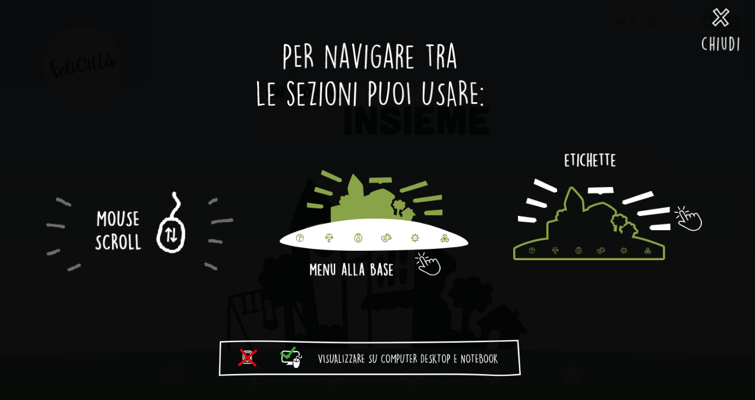

--- FILE ---
content_type: text/html
request_url: https://www.felicitta.it/
body_size: 8941
content:
<!DOCTYPE html>
<html>
    <head>
        <meta charset="UTF-8">
<!--        <meta name="viewport" content="width=device-width; height=device-height; initial-scale=1.0;">-->
        <link href="style.css" rel="stylesheet" type="text/css">
        <link href="pace-minimal.css" rel="stylesheet" type="text/css">
        <title>Felicittà - Nido d'infanzia - Pescara</title>
        <!-- opengraph tags -->
        <meta property="og:site_name" content="Felicittà - Nido d'infanzia - Pescara" />
        <meta property="fb:admins" content="100006449464013" />
        <meta property="og:type" content="website" />
        <meta property="og:image" content="http://www.felicitta.it/site/wp-content/uploads/2016/02/spazi-nido-03-felicitta.jpg" />
        <meta property="og:url" content="http://www.felicitta.it" />
        <meta property="og:title" content="Un giorno con il tuo bimbo per crescere insieme" />
        <meta property="og:description" content="Il Nido d’Infanzia Felicittà nasce dal desiderio di rispondere all’esigenza del territorio di offrire ai genitori un servizio educativo rivolto ai bambini da tre mesi a tre anni. Un luogo dove la cultura per l’infanzia prenda forma e significato. Felicittà promuove i diritti e le potenzialità di relazione, creatività, autonomia e apprendimento dei bambini." />
        
        <script src="jquery.min.js"></script>
        <script src='pace.min.js'></script>
        <script>
            var sitoFelicitta = "http://www.felicitta.it/site";
            //var sitoFelicitta = "http://test.plasticadv.it/felicitta2016.it/site";
            var curPage = "home";
            function getURLParameter(name) {
                return decodeURIComponent((new RegExp('[?|&]' + name + '=' + '([^&;]+?)(&|#|;|$)').exec(location.search) || [, ""])[1].replace(/\+/g, '%20')) || null;
            }
            var scrollStop = false;

            function changeUrlParam(param, value) {
                $(".menuPrato div").removeClass("selected");
                $(".menuPrato div."+value+"Menu").addClass("selected");
            }

            function MouseWheelHandler() {
                return function (e) {
                    // cross-browser wheel delta
                    if (scrollStop == false) {
                        scrollStop = true;
                        var e = window.event || e;
                        var delta = Math.max(-1, Math.min(1, (e.wheelDelta || -e.detail)));
                        var menu = ["home", "gioco", "nanna", "pappa", "pannolino", "siesce", "siimpara"];
                        var current = curPage;//getURLParameter("page");
                        if (!current) {
                            current = "home";
                        }

                        setTimeout(function () {
                            scrollStop = false
                        }, 3000);
                        var pos = menu.indexOf(current);
                        //scrolling down?
                        if (delta < 0 && pos != (menu.length-1)) {
                            console.log("down menu.length="+menu.length+" pos="+pos);
                            pos >= (menu.length-1) ? pos = (menu.length-1) : pos++;
                            slideGroup("*", "out", menu[pos]);
                            slideGroup(menu[pos], "in");
                            if (menu[pos]=="pappa") setFruitPosition();
                            changeUrlParam("page", menu[pos]);
                            curPage = menu[pos];
                        }

                        //scrolling up?
                        else if (delta > 0 && pos > 0) {
                            pos <= 0 ? pos = 0 : pos--;
                            console.log("up pos="+pos);
                            slideGroup("*", "out", menu[pos]);
                            slideGroup(menu[pos], "in");
                            if (menu[pos]=="pappa") setFruitPosition();
                            changeUrlParam("page", menu[pos]);
                            curPage = menu[pos];
                        }

                        return false;
                    }
                }
            }

            function slideInCSS(element, side)
            {
                element.show();
                console.log("side="+side);
                if (side=="home")
                {
                      homeIn(element);
                }
                if (side=="left")
                {
                    element.removeClass("slideOutRight");
                    element.addClass("slideInLeft");
                }
                if (side=="left-oscillationx-1")
                {
                    element.removeClass("slideOutRight");
                    element.addClass("slideInLeftOscillationX1");
                }
                if (side=="left-oscillationx-2")
                {
                    element.removeClass("slideOutRight");
                    element.addClass("slideInLeftOscillationX2");
                }
                if (side=="left-oscillationx-3")
                {
                    element.removeClass("slideOutRight");
                    element.addClass("slideInLeftOscillationX3");
                }
                if (side=="left-oscillationy-1")
                {
                    element.removeClass("slideOutRight");
                    element.addClass("slideInLeftOscillationY1");
                }
                if (side=="left-oscillationy-2")
                {
                    element.removeClass("slideOutRight");
                    element.addClass("slideInLeftOscillationY2");
                }
                if (side=="menuHomeGioco")
                {
                    element.removeClass("slideOutRight");
                    element.removeClass("menuHomeGiocoAnimate");
                    element.addClass("menuHomeGiocoAnimateSlide");
                }
                if (side=="menuHomeSiesce")
                {
                    element.removeClass("slideOutRight");
                    element.removeClass("menuHomeSiesceAnimate");
                    element.addClass("menuHomeSiesceAnimateSlide");
                }
                if (side=="menuHomeImparano")
                {
                    element.removeClass("slideOutRight");
                    element.removeClass("menuHomeImparanoAnimate");
                    element.addClass("menuHomeImparanoAnimateSlide");
                }
                if (side=="menuHomePappa")
                {
                    element.removeClass("slideOutRight");
                    element.removeClass("menuHomePappaAnimate");
                    element.addClass("menuHomePappaAnimateSlide");
                }
                if (side=="menuHomeNanna")
                {
                    element.removeClass("slideOutRight");
                    element.removeClass("menuHomeNannaAnimate");
                    element.addClass("menuHomeNannaAnimateSlide");
                }
                if (side=="menuHomePannolino")
                {
                    element.removeClass("slideOutRight");
                    element.removeClass("menuHomePannolinoAnimate");
                    element.addClass("menuHomePannolinoAnimateSlide");
                }
                if (side=="right")
                {
                    element.removeClass("slideOutLeft");
                    element.addClass("slideInRight");
                }
                if (side=="right-oscillationx-1")
                {
                    element.removeClass("slideOutLeft");
                    element.addClass("slideInLeftOscillationX1");
                }
                if (side=="right-oscillationx-2")
                {
                    element.removeClass("slideOutLeft");
                    element.addClass("slideInRightOscillationX2");
                }
                if (side=="right-oscillationx-3")
                {
                    element.removeClass("slideOutLeft");
                    element.addClass("slideInRightOscillationX3");
                }
                if (side=="right-oscillationy-1")
                {
                    element.removeClass("slideOutLeft");
                    element.addClass("slideInLeftOscillationY1");
                }
                if (side=="right-oscillationy-2")
                {
                    element.removeClass("slideOutLeft");
                    element.addClass("slideInRightOscillationY2");
                }
                if (side=="fade")
                {
                     //element.css("opacity", 1);
                     if (element.hasClass("manoVerde"))
                         {
                             element.addClass("manoVerdeAnimate");
                         }
                     if (element.hasClass("manoGialla"))
                         {
                             element.addClass("manoGiallaAnimate");
                         }
                     if (element.hasClass("manoRossa"))
                         {
                             element.addClass("manoRossaAnimate");
                         }
                     if (element.hasClass("manoBlu"))
                         {
                             element.addClass("manoBluAnimate");
                         }
                     element.fadeIn();
                }
                if (side=="top")
                {
                     element.addClass("fromtop");
                     element.removeClass("outtop");
                }
                if (side=="bottom")
                {
                        element.addClass("frombottom");
                        element.removeClass("outbottom");
                        if (element.hasClass("sole"))
                            {
                                //element.css("opacity",1);
                                //element.fadeIn();
                                setSunRotation();
                            }
                }
                //if (element.hasClass("frutta")) element.removeClass("fruttaanimate");
                if (!element.hasClass("menuhome")) element.css("opacity",1);

            }

            function slideOutCSS(element, side)
            {
                if (side=="home")
                {
                    homeOut(element);
                }
                if (side=="left")
                {
                    element.removeClass("slideInLeft");
                    element.addClass("slideOutRight");
                }
                if (side=="left-oscillationx-1")
                {
                    element.removeClass("slideInLeftOscillationX1");
                    element.addClass("slideOutRight");
                }
                if (side=="left-oscillationx-2")
                {
                    element.removeClass("slideInLeftOscillationX2");
                    element.addClass("slideOutRight");
                }
                if (side=="left-oscillationx-3")
                {
                    element.removeClass("slideInLeftOscillationX3");
                    element.addClass("slideOutRight");
                }
                if (side=="left-oscillationy-1")
                {
                    element.removeClass("slideInLeftOscillationY1");
                    element.addClass("slideOutRight");
                }
                if (side=="left-oscillationy-2")
                {
                    element.removeClass("slideInLeftOscillationY2");
                    element.addClass("slideOutRight");
                }
                if (side=="menuHomeGioco")
                {
                    element.addClass("slideOutRight");
                    element.removeClass("menuHomeGiocoAnimate");
                }
                if (side=="menuHomeSiesce")
                {
                    element.addClass("slideOutRight");
                    element.removeClass("menuHomeSiesceAnimate");
                }
                if (side=="menuHomePappa")
                {
                    element.addClass("slideOutRight");
                    element.removeClass("menuHomePappaAnimate");
                }
                if (side=="menuHomeImparano")
                {
                    element.addClass("slideOutRight");
                    element.removeClass("menuHomeImparanoAnimate");
                }
                if (side=="menuHomeNanna")
                {
                    element.addClass("slideOutRight");
                    element.removeClass("menuHomeNannaAnimate");
                }
                if (side=="right")
                {
                    element.removeClass("slideInRight");
                    element.addClass("slideOutLeft");
                }
                if (side=="right-oscillationx-1")
                {
                    element.removeClass("slideInRightOscillationX1");
                    element.addClass("slideOutLeft");
                }
                if (side=="right-oscillationx-2")
                {
                    element.removeClass("slideInRightOscillationX2");
                    element.addClass("slideOutLeft");
                }
                if (side=="right-oscillationx-3")
                {
                    element.removeClass("slideInRightOscillationX3");
                    element.addClass("slideOutLeft");
                }
                if (side=="right-oscillationy-1")
                {
                    element.removeClass("slideInRightOscillationY1");
                    element.addClass("slideOutLeft");
                }
                if (side=="right-oscillationy-2")
                {
                    element.removeClass("slideInRightOscillationY2");
                    element.addClass("slideOutLeft");
                }
                if (side=="fade")
                {
                    if (element.hasClass("manoVerde"))
                         {
                             element.removeClass("manoVerdeAnimate");
                         }
                     if (element.hasClass("manoGialla"))
                         {
                             element.removeClass("manoGiallaAnimate");
                         }
                     if (element.hasClass("manoRossa"))
                         {
                             element.removeClass("manoRossaAnimate");
                         }
                     if (element.hasClass("manoBlu"))
                         {
                             element.removeClass("manoBluAnimate");
                         }
                    element.fadeOut();
                }
                if (side=="bottom")
                {
                    element.removeClass("frombottom");
                    element.addClass("outbottom");
                }
                if (side=="top")
                {
                    element.removeClass("fromtop");
                    element.addClass("outtop");
                }
                if (element.hasClass("labelfruttahidden"))
                    {
                        element.removeClass("labelfruttahidden");
                    }
                element.css("opacity",0);
                element.hide();
            }

            function homeOut(element)
            {
                element.css("top", '');
                element.css("left", '');
                element.css("z-index", 4);
                element.css("opacity", 0);
                element.hide();
                element.addClass("menuHomeStart");
            }

            function homeIn(element)
            {
                setTimeout(function(){
                    if($(".titolofelicitta").is(":visible"))
                    {
                        var top = $(window).height()*element.attr("posTop");
                        var left = $(window).width()*element.attr("posLeft");
                        element.show();
                        element.animate({top: top, left:left, opacity: 1}, 1000);
                        element.removeClass("menuHomeStart");
                        setTimeout(function(){element.css("z-index", 5);}, 1000);
                    }
                }, 1500);
            }

            function switchStars() {
                console.log(curPage);
                if (curPage == "nanna") {
                    $(".bgswitch").each(function () {
                        if ($(this).is(":visible")) {
                            var num = $(this).attr("bgnum");
                            $(this).fadeOut(1400, function () {
                                if ($(this).attr("bgnum") != 3) {
                                    $(this).next(".bgswitch").fadeIn(1400);
                                } else {
                                    $(".bgswitch[bgnum='1']").fadeIn(1400);
                                }
                            });


                        }
                    });
                } else {
                    $(".bgswitch").each(function () {
                        $(this).hide();
                    });
                }
            }
            setInterval(switchStars, 4000);


            function centerMenu() {

               //$(".menuPrato").css("left", ($(window).width() / 2) - $(".menuPrato").width()/2);
            }

            function slideGroup (groupName, type, exception) {
                if (groupName != "nanna") {
                    $(".bgswitch").each(function () {
                        $(this).hide();
                    });
                }
                if (groupName=="nanna")
                {
                    if (type == "in")
                    {
                        ufettoAnimation(true);
                    }
                    else
                    {
                        ufettoAnimation(false);
                    }
                }
                $(".slideable").each(function () {
                    if (($(this).hasClass(groupName) || groupName == "*") && (!$(this).hasClass(exception) || !exception)) {

                        if (type == "in") {

                            //slideIn($(this), $(this).attr("side"), 1500);
                            slideInCSS($(this), $(this).attr("side"));
                        } else {

                            if ($(this).is(":visible")) {
                                //slideOut($(this), $(this).attr("side"), 1500);
                                slideOutCSS($(this), $(this).attr("side"));
                            }
                        }

                        if (groupName == "nanna") {
                            $(".logo").fadeOut();
                        } else {
                            $(".logo").fadeIn();
                        }

                    }
                });
            }
            function ufettoAnimation(enabled)
            {
                if (enabled)
                {
                    setTimeout(function(){
                        if ($(".ufetto").is(":visible"))
                        {
                         $(".ufetto").fadeOut();
                         $(".nannadelay").css("opacity",1);
                         $(".nannadelay").fadeIn();
                         $(".occhioufetto").addClass("occhioufettoAnimate");
                        }
                    }, 2500);
                }
                else
                {
                    if ($(".occhioufetto").is(":visible"))
                    {
                        //$(".ufetto").show();
                        $(".nannadelay").hide();
                        $(".occhioufetto").removeClass("occhioufettoAnimate");
                    }
                }
            }
            function setSunRotation()
            {
                setTimeout(
                    function()
                    {
                        if ($(".titoloSiesce").is(":visible"))
                        {
                            $(".sole").css("opacity", 1);
                            //$(".sole").removeClass("frombottom");
                            $(".sole").addClass("rotazioneSole");
                            $(".sole").fadeIn();
                        }
                    }, 2500);
            }
            function setFruitVibration()
            {
                setTimeout(
                    function()
                    {
                        setFruitClass($(".pera"),$(".labelpera"),"labelperaanimate");
                        setFruitClass($(".ciliegie"),$(".labelciliegie"),"labelciliegieanimate");
                        setFruitClass($(".banana"),$(".labelbanana"),"labelbananaanimate");
                        setFruitClass($(".mela"),$(".labelmela"),"labelmelaanimate");
                        setFruitClass($(".anguria"),$(".labelanguria"),"labelanguriaanimate");
                    }, 2500);
            }
            function setFruitLabelTop(label)
            {
                var top = $(window).height()*.5;
                var starttop = top+(top*label.attr("offsety"));
                label.css("top", starttop);
            }
            function setFruitPosition()
            {
                setFruitLabelTop($(".labelpera"));
                setFruitLabelTop($(".labelciliegie"));
                setFruitLabelTop($(".labelbanana"));
                setFruitLabelTop($(".labelmela"));
                setFruitLabelTop($(".labelanguria"));
                setTimeout(
                    function()
                    {
                        if ($(".titoloPappa").is(":visible"))
                        {
                            setFruitClass($(".pera"),$(".labelpera"),"labelfruttahidden");
                            setFruitClass($(".ciliegie"),$(".labelciliegie"),"labelfruttahidden");
                            setFruitClass($(".banana"),$(".labelbanana"),"labelfruttahidden");
                            setFruitClass($(".mela"),$(".labelmela"),"labelfruttahidden");
                            setFruitClass($(".anguria"),$(".labelanguria"),"labelfruttahidden");
                            $(".frutta").addClass("fruttaanimate");
                        }
                    }, 4000);
            }

            function setFruitClass(element, label, labelclass)
            {
                    //alert("setFruitClass");
                    console.log("setFruitClass");
                    var top = $(window).height()*.5;
                    element.css("opacity", 1);
                    element.addClass("frutta");
                    element.fadeIn();
                    console.log("element hasClass fromtop:"+element.hasClass("fromtop"));
                    console.log("label hasClass fromtop:"+label.hasClass("fromtop"));
                    element.removeClass("fromtop");
                    label.removeClass("fromtop");

                    label.animate({opacity:0, top: top},500);
                    label.removeClass("frombottom");
            }


            $(document).ready(function () {
                Pace.on("start", function(){$(".home").fadeOut();});
                Pace.on("done", function(){
                    $("#help img.closebutton").fadeIn();
                    $("#help").on("click touchstart",function () {
                    if ($(this).is(":visible")) {
                        /*if($(window).width() < 800 || $(window).height()<600){
                           window.location.href = sitoFelicitta;

                       }else{*/
                           $(this).fadeOut();
                            $(".menuhome").each(function()
                             {
                                 homeIn($(this));
                             });
                       //}
                    }
                });
                $( window ).resize(function() {
                    if($(window).width() < 950 || $(window).height()<650 || $(window).width() < $(window).height())
                    {
                        if ($("div#help").is(":visible")) $("div#help").hide();
                        if (!$("div#resolutionMessage").is(":visible"))$("div#resolutionMessage").show();
                    }
                    else
                    {
                         if ($("div#resolutionMessage").is(":visible")) $("div#resolutionMessage").hide();
                         if (!$("div#help").is(":visible"))$("div#help").show();
                    }
                    $(".menuhome").each(function()
                             {
                                 homeOut($(this));
                             });
                  });
                $(".home").fadeIn();});

                centerMenu();
                $("img").each(function () {
                    if ($(this).attr("asyncsrc")) {
                        $(this).attr("src", $(this).attr("asyncsrc"));
                    }
                });
                if (!curPage) {
                    curPage = "home";
                }

                if (document.addEventListener) {
                    document.addEventListener("mousewheel", MouseWheelHandler(), false);
                    document.addEventListener("DOMMouseScroll", MouseWheelHandler(), false);
                } else {
                    sq.attachEvent("onmousewheel", MouseWheelHandler());
                }
                $(".luna").on("click touchstart", function()
                    {
                        window.location.href = sitoFelicitta;
                    });
                $(".gosite").on("click touchstart", function()
                    {
                        window.location.href = sitoFelicitta;
                    });
                $(".logo").on("click touchstart", function()
                    {
                        window.location.href = sitoFelicitta;
                    });
                $(".link").on("click touchstart",function()
                    {
                        window.location.href=$(this).attr("data-url");
                    });
                $(".menu").on("click touchstart",function () {
                    if ($(this).is(":visible")) {
                        //$(this).fadeOut();
                        $(".sideMenu").animate({left: $(window).width() - $(".sideMenu").width(), opacity: 1}, 200);
                    }
                });
                $(".closeMenu").on("click touchstart",function () {
                    if ($(this).is(":visible")) {
                        //$(".menu").fadeIn();
                        $(".sideMenu").animate({left: $(window).width(), opacity: 1}, 200);
                    }
                });

                $(".menuhome").mouseenter(function()
                {
                     var offset = $(this).offset();
                     console.log("left: "+offset.left+" top: "+offset.top);
                     $(this).css("left", offset.left);
                     $(this).css("top", offset.top);
                     $(this).removeClass($(this).attr("animationClass")+"Slide");
                     $(this).removeClass($(this).attr("animationClass"));
                });
                $(".menuhome").mouseleave(function()
                {
                    $(this).addClass($(this).attr("animationClass"));
                });
                $(".frutta").mouseenter(function()
                {
                    if ($("."+$(this).attr("labelname")).css("opacity")==0)
                    {
                        var top = $(window).height()*.5;
                        console.log("pre calc top: " +top);
                        top = top+(top*$("."+$(this).attr("labelname")).attr("offsety"));
                        console.log("post calc top: " +top+" offsety="+$("."+$(this).attr("labelname")).attr("offsety"));
                        $("."+$(this).attr("labelname")).animate({opacity:1, top:top},500);
                    }
                   //$("."+$(this).attr("labelname")).addClass("labelfruttashow");
                });
                $(".frutta").mouseleave(function()
                {
                    if ($("."+$(this).attr("labelname")).css("opacity")>0)
                    {
                        console.log("leave "+$("."+$(this).attr("labelname")).css("opacity"));
                        var top = $(window).height()*.5;
                        $("."+$(this).attr("labelname")).animate({opacity:0, top: top},500);
                    }
                });

                $(".orsetto").mouseenter(function () {
                    $(this).addClass("orso");
                    $(this).removeClass("slideInRight");
                });
                $(".orsetto").mouseleave(function () {
                    $(this).removeClass("orso");
                    //$(this).addClass("orsoOut");
                });

                $(".menuPratoInner div").mouseenter(function () {
                   $(this).addClass("menurollover")
                });
                $(".menuPratoInner div").mouseleave(function () {
                   $(this).removeClass("menurollover")
                });
                $(".menuPrato div,.goHome, .menuhome").on("click touchstart",function () {
                    if ($(this).hasClass("goHome")) {
                        slideGroup("*", "out", "home");
                        slideGroup("home", "in");
                        changeUrlParam("page", "home");
                        curPage = "home";
                    }
                    if ($(this).hasClass("giocoMenu") || $(this).hasClass("menuHomeGioco")) {

                        slideGroup("*", "out", "gioco");
                        slideGroup("gioco", "in");
                        changeUrlParam("page", "gioco");
                        curPage = "gioco";

                    }
                    if ($(this).hasClass("nannaMenu") || $(this).hasClass("menuHomeNanna")) {
                        slideGroup("*", "out", "nanna");
                        slideGroup("nanna", "in");
                        changeUrlParam("page", "nanna");

                        curPage = "nanna";
                        $(".bgswitch[bgnum='1']").fadeIn(1400);
                    }
                    if ($(this).hasClass("pappaMenu") || $(this).hasClass("menuHomePappa")) {
                        slideGroup("*", "out", "pappa");
                        slideGroup("pappa", "in");
                        changeUrlParam("page", "pappa");
                        //setFruitVibration();
                        setFruitPosition();
                        curPage = "pappa";
                    }
                    if ($(this).hasClass("pannolinoMenu") || $(this).hasClass("menuHomePannolino")) {
                        slideGroup("*", "out", "pannolino");
                        slideGroup("pannolino", "in");
                        changeUrlParam("page", "pannolino");
                        curPage = "pannolino";
                    }
                    if ($(this).hasClass("siesceMenu") || $(this).hasClass("menuHomeSiesce")) {
                        slideGroup("*", "out", "siesce");
                        slideGroup("siesce", "in");
                        changeUrlParam("page", "siesce");
                        setSunRotation();

                        curPage = "siesce";
                    }
                    if ($(this).hasClass("siimparaMenu") || $(this).hasClass("menuHomeImparano")) {
                        slideGroup("*", "out", "siimpara");
                        slideGroup("siimpara", "in");
                        changeUrlParam("page", "siimpara");

                        curPage = "siimpara";
                    }
                });
            });
            $(window).resize(function () {
                centerMenu();
                //setToBottom();
            });
        </script>
        <script>
  (function(i,s,o,g,r,a,m){i['GoogleAnalyticsObject']=r;i[r]=i[r]||function(){
  (i[r].q=i[r].q||[]).push(arguments)},i[r].l=1*new Date();a=s.createElement(o),
  m=s.getElementsByTagName(o)[0];a.async=1;a.src=g;m.parentNode.insertBefore(a,m)
  })(window,document,'script','//www.google-analytics.com/analytics.js','ga');

  ga('create', 'UA-67767657-1', 'auto');
  ga('send', 'pageview');

</script>
    </head>
    <body>
        <div id="resolutionMessage">
            Monitor troppo piccolo.<br/>La risoluzione minima supportata è di 1024x768px
            <a href="http://www.felicitta.it/site"><img class='gositeHelp slideable home slideInLeftOscillationY1' side='left-oscillationy-1' src='#' asyncsrc='src/airplane-gosite.png' src='src/airplane-gosite.png' /></a>
        </div>
        <div style="cont">
            <div class="sideMenu">
                <div class="closeMenu">X</div>
                <img class="logoMenu" src="src/logo-completo-2015.png">
                <hr class="menuhr">
                <div class="menuVoice">CHI SIAMO</div>
                <div class="submenuVoice link" data-url="http://www.felicitta.it/chi-siamo/liliana/"><a href="http://www.felicitta.it/chi-siamo/liliana/">LILIANA</a></div>
                <div class="submenuVoice link" data-url="http://www.felicitta.it/chi-siamo/certificazioni/"><a href="http://www.felicitta.it/chi-siamo/certificazioni/">CERTIFICAZIONI</a></div>
                <div class="submenuVoice link" data-url="http://www.felicitta.it/chi-siamo/perche-felicitta/"><a href="http://www.felicitta.it/chi-siamo/perche-felicitta/">PERCHE FELICITTA</a></div>
                <div class="submenuVoice link" data-url="http://www.felicitta.it/chi-siamo/bacheca/"><a href="http://www.felicitta.it/chi-siamo/bacheca/">PRESS</a></div>
                <div class="menuVoice">IL NIDO</div>
                <div class="submenuVoice link" data-url="http://www.felicitta.it/il-nido/il-team/"><a href="http://www.felicitta.it/il-nido/il-team/">IL TEAM</a></div>
                <div class="submenuVoice link" data-url="http://www.felicitta.it/il-nido/"><a href="http://www.felicitta.it/il-nido/">GLI SPAZI DEL NIDO</a></div>
                <div class="submenuVoice link" data-url="http://www.felicitta.it/il-nido/organizzazione/"><a href="http://www.felicitta.it/il-nido/organizzazione/">ORGANIZZAZIONE</a></div>
                <div class="submenuVoice link" data-url="http://www.felicitta.it/il-nido/progetto-educativo/"><a href="http://www.felicitta.it/il-nido/progetto-educativo/">PROGETTO EDUCATIVO</a></div>
                <div class="submenuVoice link" data-url="http://www.felicitta.it/il-nido/la-cucina/"><a href="http://www.felicitta.it/il-nido/la-cucina/">LA CUCINA</a></div>
                <div class="menuVoice link" data-url="http://www.felicitta.it/le-famiglie/"><a href="http://www.felicitta.it/le-famiglie/">LE FAMIGLIE</a></div>
                <div class="menuVoice link" data-url="http://www.felicitta.it/progetti-aperti/"><a href="http://www.felicitta.it/progetti-aperti/">PROGETTI APERTI</a></div>
                <div class="menuVoice link" data-url="http://www.felicitta.it/summer-village/"><a href="http://www.felicitta.it/summer-village/">SUMMER VILLAGE</a></div>
                <div class="menuVoice link" data-url="http://www.felicitta.it/contatti/"><a href="http://www.felicitta.it/contatti/">CONTATTI</a></div>

            </div>
            <!-- SEZIONE HELP-->
            <div id='help'>
                <img class='help closebutton' src='src/help/chiudi-button.png' style='display:none;'/>
                <img class='help iconscroll' src='src/help/icon-scroll.png'/>
                <img class='help menubase' src='src/help/menu-base.png'/>
                <img class='help menuetichette' src='src/help/menu-etichette.png'/>
                <img class='help requirements' src='src/help/requirements.png'/>
                <img class='help titolo' src='src/help/titolo.png'/>
            </div>
            <!-- SEZIONE HOME -->
            <img class='titolofelicitta slideable home' side='left' src='#' asyncsrc='src/titolo-felicitta.png'>
            <img class='menu' src='#' asyncsrc='src/menu.png' >
            <img class="citta slideable home" side='left' src='#' asyncsrc='src/city-home-block.png'>
            <img class='backgroundImage' src='#' asyncsrc="src/sfondo-cielo.jpg">
            <img class='prato ' side="fade" src='#' asyncsrc="src/prato.png">
            <img class='ombra slideable home' side='left' src='#' asyncsrc="src/shade.png">
            <img class='nuvola slideable home' side='right-oscillationy-1' src='#' asyncsrc="src/nuvoletta.png">
            <img class='logo' side='left' src='#' asyncsrc='src/logoTondo.png'>
            <img class='gosite slideable home slideInLeftOscillationY1' side='left-oscillationy-1' src='#' asyncsrc='src/airplane-gosite.png' src='src/airplane-gosite.png' />
            <img class="menuHomePappa slideable menuhome home menuHomePappaAnimate menuHomeStart" animationClass="menuHomePappaAnimate" posTop=".45" posLeft=".47" side='home' src='#' asyncsrc="src/menuhome/label-pappa.png"/>
            <img class="menuHomePannolino slideable menuhome home menuHomePannolinoAnimate  menuHomeStart" animationClass="menuHomePannolinoAnimate" posTop=".46" posLeft=".65" side='home' src='#' asyncsrc="src/menuhome/label-pannolino.png"/>
            <img class="menuHomeImparano slideable menuhome home menuHomeImparanoAnimate menuHomeStart" animationClass="menuHomeImparanoAnimate" posTop=".65" posLeft=".72" side='home' src='#' asyncsrc="src/menuhome/label-imparano.png"/>
            <img class="menuHomeNanna slideable menuhome home menuHomeNannaAnimate  menuHomeStart"  animationClass="menuHomeNannaAnimate" posTop=".35" posLeft=".23" side='home' src='#' asyncsrc="src/menuhome/label-nanna.png"/>
            <img class="menuHomeSiesce slideable menuhome home menuHomeSiesceAnimate  menuHomeStart" animationClass="menuHomeSiesceAnimate" posTop=".52" posLeft=".20" side='home' src='#' asyncsrc="src/menuhome/label-siesce.png"/>
            <img class="menuHomeGioco slideable menuhome home menuHomeGiocoAnimate  menuHomeStart" animationClass="menuHomeGiocoAnimate" posTop=".65" posLeft=".16" side='home' src='#' asyncsrc="src/menuhome/label-sigioca.png"/>
            <!--SEZIONE GIOCO -->
            <img class='gosite slideable gioco' side='left-oscillationy-1' src='#' asyncsrc='src/airplane-gosite.png' src='src/airplane-gosite.png' style="display: none"/>
            <img class='nuvola slideable gioco' side='right-oscillationy-1' src='#' asyncsrc="src/nuvoletta.png" style='width:18%;display: none;'>
            <img class="cittaPiccola goHome slideable gioco" side='bottom' src='#' asyncsrc="src/logo-citta-verde-chiaro.png" style="display: none">
            <img class="aereo slideable gioco" side='left-oscillationy-2'  src='#' asyncsrc="src/airplane-lineetta-verde-scuro.png" style="display: none">
            <div class="titoloGioco title slideable gioco green" side='right' style="display: none;text-align: right;">GIOCARE <span class='greenL'>PER NOI É<br/> UNA </span>COSA SERIA</div>
            <div class='textBox giocoText slideable gioco' side='left'  style="display: none">
                Un ambiente sicuro, accogliente, sereno, colorato
                e qualitativamente stimolante nel quale,
                attraverso momenti educativi sia ricreativi che
                ludici, si andrà a stimolare la parte creativa di tutti
                i bambini, con suggestioni artistiche e proponendo
                l'arte come gioco e curiosità<br>
                Tutti gli ambienti del nido sono pensati in funzione
                delle situazioni di gioco che i bambini possono
                sperimentare.
            </div>
            <img src='#' asyncsrc='src/castelletto-verde-scuro.png' side='bottom' class='castelletto slideable gioco ' style="display: none">
            <!--img src='#' asyncsrc='src/paperelle.png'  side='left' class='paperelle papere slideable gioco' style="display: none"-->
            <div class="paperelleGioco slideable papere gioco" side="left" style="display:none">
               <img class="paperella_small slideable gioco" src="#" asyncsrc="src/paperella_small.png"/>
               <img class="paperella_small slideable gioco" src="#" asyncsrc="src/paperella_small.png"/>
               <img class="paperella_small slideable gioco" src="#" asyncsrc="src/paperella_small.png"/>
               <img class="paperella_small slideable gioco" src="#" asyncsrc="src/paperella_small.png"/>
               <div class="paperella_big slideable gioco" style="display:none">&nbsp;</div>
               <img  src="#" asyncsrc="src/paperella_big2.png" style="display:none"/>
               <img  src="#" asyncsrc="src/paperella_big1.png" style="display:none"/>
            </div>
            <!-- SEZIONE NANNA -->
            <img class='gosite slideable nanna' side='left-oscillationy-1' src='#' asyncsrc='src/airplane-gosite.png' src='src/airplane-gosite.png' style="display: none"/>
            <img src="#" asyncsrc="src/dev/nanna/erba-notte.png" class="slideable prato nanna" side="noslide" style="display:none;" >
            <img src="#" asyncsrc="src/logoTondoGiallo2.png" class="slideable luna nanna" side="fade" style="display:none;" >
            <img src="#" asyncsrc="src/luna.png" class="slideable lunareale nanna" side="fade" style="display:none;" >
            <img src='#' asyncsrc="src/cielo-stellato.png" class="sfondoNanna slideable nanna" style="display: none">
            <img src='#' asyncsrc="src/dev/stelle__03.png" bgnum="1" class="sfondoNanna  bgswitch" style="display: none">
            <img src='#' asyncsrc="src/dev/stelle__02.png" bgnum="2" class="sfondoNanna  bgswitch" style="display: none">
            <img src='#' asyncsrc="src/dev/stelle__01.png" bgnum="3" class="sfondoNanna  bgswitch" style="display: none">
            <img src='#' asyncsrc="src/ufetto-blu.png" class="ufetto slideable nanna" side='top' style="display: none">
            <img src='#' asyncsrc="src/ufetto-blu-corpo.png" class="ufetto slideable nannadelay" side='noslide' style="display: none">
            <img src='#' asyncsrc="src/ufetto-blu-occhio.png" class="occhioufetto slideable nannadelay" side='noslide' style="display: none">
            <img class='ufoombra slideable nanna' side='right' src='#' asyncsrc="src/ufo-ombra.png" style="display:none">
            <img class=" goHome cittaBianca slideable nanna" side='bottom' src='#' asyncsrc="src/logo-citta-bianco.png" style="display: none">

            <div class="titoloNanna title slideable nanna" side='right' style="display: none;text-align: left;color: white;">FACCIAMO LA<br> NANNA SEMPRE<br> ALL'ORA GIUSTA</div>

            <div class='textBox nannaText slideable nanna' side='right' style="display: none">
                <p>
                Dare ai bambini una routine per il momento della nanna,
                facendoli dormire sempre più o meno alla stessa ora,
                pone le basi per uno sviluppo equilibrato e sereno
                che tiene alla larga i problemi del comportamento e
                i disturbi del sonno.<br/>
                Infatti, andare a letto presto è davvero utile per il benessere
                dei bimbi e li aiuterà perfino quando saranno più grandicelli.
                </p>
            </div>
            <!-- SEZIONE PAPPA -->
            <img class='gosite slideable pappa' side='left-oscillationy-1' src='#' asyncsrc='src/airplane-gosite.png' src='src/airplane-gosite.png' style="display: none"/>

            <img class="cittaPiccola goHome slideable pappa" side='bottom' src='#' asyncsrc="src/logo-citta-verde-chiaro.png" style="display: none">
            <img src='#' asyncsrc="src/sfondo-food.png" class="sfondoPappa slideable pappa" style="display: none;">
            <!--img src='#' asyncsrc="src/frutta-combo.png" class="fruttaCombo slideable pappa" side="left" style="display: none;"-->
            <img src='#' asyncsrc="src/pera.png" class="pera slideable pappa frutta" labelname="labelpera" side="top" style="display: none;">
            <img src='#' asyncsrc="src/ciliegie.png" class="ciliegie slideable pappa frutta"  labelname="labelciliegie"  side="top" style="display: none;">
            <img src='#' asyncsrc="src/banana.png" class="banana slideable pappa frutta"  labelname="labelbanana" side="top" style="display: none;">
            <img src='#' asyncsrc="src/mela.png" class="mela slideable pappa frutta"  labelname="labelmela" side="top" style="display: none;">
            <img src='#' asyncsrc="src/anguria.png" class="anguria slideable pappa frutta"  labelname="labelanguria" side="top" style="display: none;">
            <img src='#' asyncsrc="src/label-pera.png" class="labelpera slideable pappa" side="top" offsety ='.25' style="display: none;">
            <img src='#' asyncsrc="src/label-ciliegie.png" class="labelciliegie slideable pappa" side="top" offsety ='.03' style="display: none;">
            <img src='#' asyncsrc="src/label-banana.png" class="labelbanana slideable pappa" side="top" offsety ='.3' style="display: none;">
            <img src='#' asyncsrc="src/label-mela.png" class="labelmela slideable pappa" side="top" offsety ='.2' style="display: none;">
            <img src='#' asyncsrc="src/label-anguria.png" class="labelanguria slideable pappa" side="top" offsety ='.25' style="display: none;">
            <div class="titoloPappa title slideable pappa green" side='right' style="display: none;text-align: left;">MANGIARE<span class='greenL'> É BELLISSIMO! </span></div>
            <div class="sottotitoloPappa slideable pappa " side='left' style='display: none;'>IMPARIAMO A MANGIARE TUTTO<br>MANGIANDO BENE</div>
            <div class='textBox pappaText slideable pappa' side='left'  style="display: none">
                Il momento della pappa è insieme<br>
                nutrimento ed educazione  per i bimbi che <br>
                imparano così ad avere un corretto <br>
                approccio con il cibo. Le nostre ricette,<br>
                prese dalla tradizione, vengono rielaborate<br>
                per essere innovative, divertenti e <br>
                stimolanti per loro.
            </div>
            <img class='nuvolaPappa1 slideable pappa' side='left-oscillationy-1' src='#' asyncsrc="src/nuvola-01.png" style="display: none;">
            <img class='nuvolaPappa2 slideable pappa' side='right-oscillationy-1' src='#' asyncsrc="src/nuvola-02.png" style="display: none;">
            <img class='nuvolaPappa3 slideable pappa' side='right-oscillationy-1' src='#' asyncsrc="src/nuvola-03.png" style="display: none;">
            <!-- SEZIONE PANNOLINO -->
            <img class='gosite slideable pannolino' side='left-oscillationy-1' src='#' asyncsrc='src/airplane-gosite.png' src='src/airplane-gosite.png' style="display: none"/>

            <img src='#' asyncsrc="src/sfondo-pannolino.png" class="sfondoPannolino slideable pannolino" style="display: none;">

            <img class="cittaPiccola goHome slideable pannolino" side='bottom' src='#' asyncsrc="src/logo-citta-verde-chiaro.png" style="display: none">
            <img src='#' asyncsrc="src/orsetto.png" class="orsetto slideable pannolino" side="right" style="display: none;">

            <img src='#' asyncsrc="src/dev/igiene/sweat-01.png" class="sweat1 sweats slideable pannolino" side="left-oscillationx-1" style="display: none;">
            <img src='#' asyncsrc="src/dev/igiene/sweat-02.png" class="sweat2 sweats slideable pannolino" side="left-oscillationx-1" style="display: none;">
            <img src='#' asyncsrc="src/dev/igiene/sweat-03.png" class="sweat3 sweats slideable pannolino" side="left-oscillationx-1" style="display: none;">
            <div class="titoloPannolino title slideable pannolino green" side='right' style="display: none;text-align: left;">REGOLA NUMERO UNO:<br><span class='greenL'> IGIENE E CURA DEL<br> BAMBINO,</span> SEMPRE!</div>
            <div class='textBox pannolinoText slideable pannolino' side='left'  style="display: none">
                Per noi il cambio del pannolino non è soltanto una banale routine, ma un’attività educativa molto importante durante la quale ci prendiamo cura del bambino anche sul piano cognitivo, linguistico, sociale, affettivo, emotivo e relazionale.
            </div>

            <!-- SEZIONE SIESCE -->
            <img class='gosite slideable siesce' side='left-oscillationy-1' src='#' asyncsrc='src/airplane-gosite.png' src='src/airplane-gosite.png' style="display:none"/>
            <img class="cittaPiccola goHome slideable siesce" side='bottom' src='#' asyncsrc="src/logo-citta-verde-chiaro.png" style="display: none;z-index: 4;left:2%;width:7%;">
            <!--img src='#' asyncsrc="src/paperelle.png" class="paperelleSiesce papere slideable siesce" side='right' style="display: none;"-->
            <div class="paperelleSiesce papere slideable siesce" side='left'>
               <img class="paperella_small slideable siesce" src="#" asyncsrc="src/paperella_small.png" style="display:none"/>
               <img class="paperella_small slideable siesce" src="#" asyncsrc="src/paperella_small.png" style="display:none"/>
               <img class="paperella_small slideable siesce" src="#" asyncsrc="src/paperella_small.png" style="display:none"/>
               <img class="paperella_small slideable siesce" src="#" asyncsrc="src/paperella_small.png" style="display:none"/>
               <div class="paperella_big slideable siesce" style="display:none">&nbsp;</div>
               <img  src="#" asyncsrc="src/paperella_big2.png" style="display:none"/>
               <img  src="#" asyncsrc="src/paperella_big1.png" style="display:none"/>
            </div>
            <img src='#' asyncsrc="src/sole.png" class="sole slideable siesce" side="bottom"  style="display: none;">
            <img src='#' asyncsrc="src/nuvoletta.png" class="nuvolaSiesce nuvole slideable siesce" side='right-oscillationy-1'  style="display: none;">
            <img src='#' asyncsrc="src/nuvoletta.png" class="nuvolaSiesce2 nuvole slideable siesce" side='right-oscillationy-1' style="display: none;">
            <img src='#' asyncsrc="src/balloon-bianco.png" class="palloncini slideable siesce" side='left-oscillationy-2' style="display: none;">
            <img src='#' asyncsrc="src/slideCitta.png" class="slideCitta slideable siesce" side='left'  style="display: none;">
            <div class="titoloSiesce title slideable siesce green" side='right' style="display: none;text-align: left;"><span class='greenL'>UN </span> VIAGGIO <span class='greenL'>ALLA<br> </span>SCOPERTA <span class='greenL'>DEL <br></span>MONDO</div>

            <div class='textBox siesceText slideable siesce' side='left'  style="display: none">
                Il progetto educativo di Felicittà va oltre i limiti fisici del nido. Il mondo che circonda il nido è pieno di spunti interessanti e di stimoli per la crescita del bambino.
                Uscire dal nido significa anche fare nuove esperienze al di fuori dei suoi limiti fisici e svolgere nel tempo libero attività interessanti e coinvolgenti sia per i bimbi che per le famiglie.
            </div>
            <!-- SEZIONE SIIMPARA -->
            <img class='gosite slideable siimpara' side='left-oscillationy-1' src='#' asyncsrc='src/airplane-gosite.png' src='src/airplane-gosite.png' style="display: none"/>

            <img src='#' asyncsrc="src/sfondo-siimpara.jpg" class="sfondoSiimpara slideable siimpara" style="display: none;">

            <img class="cittaPiccola goHome slideable siimpara" side='bottom' src='#' asyncsrc="src/logo-citta-verde-chiaro.png" style="display: none;z-index: 4;left:2%;width:7%;">
            <!--img src='#' asyncsrc="src/paperelle.png" class="paperelleSiesce papere slideable siesce" side='right' style="display: none;"-->

            <img src='#' asyncsrc="src/pennellone.png" class="pennelloSiimpara pennello slideable siimpara" side='right-oscillationx-3'  style="display: none;">
            <img src='#' asyncsrc="src/note.png" class="noteSiimpara note slideable siimpara" side='right-oscillationy-1' style="display: none;">
            <img src='#' asyncsrc="src/mano-verde.png" class="manoVerde mano slideable siimpara" side='fade' style="display: none;">
            <img src='#' asyncsrc="src/mano-rossa.png" class="manoRossa mano slideable siimpara" side='fade' style="display: none;">
            <img src='#' asyncsrc="src/mano-blu.png" class="manoBlu mano slideable siimpara" side='fade' style="display: none;">
            <img src='#' asyncsrc="src/mano-gialla.png" class="manoGialla mano slideable siimpara" side='fade' style="display: none;">

            <div class="titoloSiimpara title slideable siimpara green" side='right' style="display: none;text-align: left;"><span class='greenL'>FARE PER<br/> SPERIMENTARE,</span><br/> PROGETTARE PER<br/> FAR ACCADERE</div>

            <div class='textBox siimparaText slideable siimpara' side='left'  style="display: none">
                I bambini, fin dalla più tenera et&agrave;, manifestano un’intensa voglia di autonomia che rappresenta
                una fondamentale spinta alla crescita e che per questo va assecondata ed aiutata
                seguendo le tappe naturali e guidandoli in un mondo a loro sconosciuto e pieno di nuove scoperte da fare.

            </div>
            <div class='menuPrato'>
                <div class="menuPratoInner">
                <img src='src/menu/circle-rollover.png' class='animatedCircle' style='display: none;'>
                <div class="giocoMenu" style='z-index: 4;'>
                    <img src='src/menu/menu-1.png' class='menuitem ' >
                    <img src='src/menu/label_gioco.png' class='labelmenu ' >
                </div>
                <div class="nannaMenu" style='z-index: 4;'>
                <img src='src/menu/menu-2.png' class='menuitem' style='z-index: 4;'>
                <img src='src/menu/label_nanna.png' class='labelmenu ' >
                </div>
                <div class="pappaMenu" style='z-index: 4;'>
                <img src='src/menu/menu-3.png' class="menuitem" style='z-index: 4;'>
                <img src='src/menu/label_pappa.png' class='labelmenu ' >
                </div>
                <div class="pannolinoMenu" style='z-index: 4;'>
                <img src='src/menu/menu-4.png'  class="menuitem" style='z-index: 4;'>
                <img src='src/menu/label_cambio-pannolino.png' class='labelmenu ' >
                </div>
                <div class="siesceMenu" style='z-index: 4;'>
                <img src='src/menu/menu-5.png' class="menuitem" style='z-index: 4;'>
                <img src='src/menu/label_si-esce.png' class='labelmenu ' >
                </div>
                <div class="siimparaMenu" style='z-index: 4;'>
                <img src='src/menu/menu-6.png' class="menuitem" style="z-index: 4;">
                <img src='src/menu/label_si-impara.png' class='labelmenu ' >
                </div>
                </div>
            </div>
        </div>

    </body>
</html>


--- FILE ---
content_type: text/css
request_url: https://www.felicitta.it/style.css
body_size: 4301
content:
/*
To change this license header, choose License Headers in Project Properties.
To change this template file, choose Tools | Templates
and open the template in the editor.
*/
/* 
    Created on : 2-ott-2015, 2-ott-2015 14.43.00
    Author     : Mario
*/

@font-face {
	font-family: 'dinLight';
	src: url('font/dinLight.eot');
	src: local('☺'), url('font/dinLight.woff') format('woff'), url('font/dinLight.ttf') format('truetype'), url('font/dinLight.svg') format('svg');
	font-weight: normal;
	font-style: normal;
}

@font-face {
	font-family: 'cubano';
	src: url('font/cubano-regular-webfont.eot');
	src: local('☺'), url('font/cubano-regular-webfont.woff') format('woff'), url('font/cubano-regular-webfont.ttf') format('truetype'), url('font/cubano-regular-webfont.svg') format('svg');
	font-weight: normal;
	font-style: normal;
}
@font-face {
    font-family: 'dk_lemon_yellow_sunregular';
    src: url('font/dk_lemon_yellow_sun-webfont.eot');
    src: url('font/dk_lemon_yellow_sun-webfont.eot?#iefix') format('embedded-opentype'),
         url('font/dk_lemon_yellow_sun-webfont.woff2') format('woff2'),
         url('font/dk_lemon_yellow_sun-webfont.woff') format('woff'),
         url('font/dk_lemon_yellow_sun-webfont.ttf') format('truetype'),
         url('font/dk_lemon_yellow_sun-webfont.svg#dk_lemon_yellow_sunregular') format('svg');
    font-weight: normal;
    font-style: normal;
}
@keyframes fade {
    0%   {opacity: 0;}

    100% {opacity: 1;}
    }
@keyframes menurollover {
    0%   {background-size: 55%;}

    50%  {background-size: 80%;}

    100% {background-size: 55%;}
    }
@keyframes menuHomeSiesce {
    0%   {transform: translate(0%, 0%);}

    50%  {transform: translate(5%, 5%);}

    100% {transform: translate(0%, 0%);}
}
@keyframes menuHomeNanna {
    0%   {transform: translate(0%, 0%);}

    50%  {transform: translate(6%, 8%);}

    100% {transform: translate(0%, 0%);}
}
@keyframes menuHomeGioco {
    0%   {transform: translate(0%, 0%);}

    50%  {transform: translate(5%, 2%);}

    100% {transform: translate(0%, 0%);}
    }
@keyframes menuHomePappa {
    0%   {transform: translate(0%, 0%);}

    50%  {transform: translate(0%, 10%);}

    100% {transform: translate(0%, 0%);}
}
@keyframes menuHomePannolino {
    0%   {transform: translate(0%, 0%);}

    50%  {transform: translate(-5%, 1%);}

    100% {transform: translate(0%, 0%);}
}
@keyframes menuHomeImparano {
    0%   {transform: translate(0%, 0%);}

    50%  {transform: translate(-5%, -1%);}

    100% {transform: translate(0%, 0%);}
}
@keyframes slideInLeft {
    0%      { opacity:0; transform: translateX(-100%); }
    100%    { opacity:1; transform: translateX(0%); }
}
@keyframes slideOutRight {
    0%      { opacity:1; transform: translateX(0%); }
    100%    { opacity:0; transform: translateX(100%); }
}
@keyframes slideInRight {
    0%      { opacity:0; transform: translateX(100%); }
    100%    { opacity:1; transform: translateX(0%); }
}
@keyframes slideOutLeft {
    0%      { opacity:1; transform: translateX(0%); }
    100%    { opacity:0; transform: translateX(-100%); }
}
@keyframes circle{
    0% {
        transform: scale(1);	
    }
    50% {
        transform: scale(1.5);	
    }	
    100% {
        transform: scale(1);
    }
}
@keyframes oscillationY1{
    0% {
        transform: translateY(0%);	
    }
    50% {
        transform: translateY(8%);	
    }	
    100% {
        transform: translateY(0%);
    }
}
@keyframes oscillationY2{
    0% {
        transform: translateY(0%);	
    }
    50% {
        transform: translateY(3%);	
    }	
    100% {
        transform: translateY(0%);
    }
}

@keyframes frutta{
    0% {
        transform: translateY(0%);	
    }
    50% {
        transform: translateY(3%);	
    }	
    100% {
        transform: translateY(0%);
    }
}

@keyframes labelfruttahidden{
    0% {
        transform: translateY(0%);
        opacity:1;
    }
    100% {
        transform: translateY(-60%);
        opacity:0;
    }	
}

@keyframes sole{
    0% {
        transform: rotate(0deg);	
    }
    50% {
        transform: rotate(-10deg);	
    }	
    100% {
        transform: rotate(0deg);
    }
}


@keyframes ufettostart{
    0% {transform: rotate(0deg);}
    100% {
        transform: rotate(-10deg);
    }
}
@keyframes ufetto{
    0% {transform: rotate(-10deg);}
    
    50% {
        transform: rotate(20deg);
    }
    
    100%{
        transform: rotate(-10deg);        
    }
}

@keyframes oscillationX1{
    0% {
        transform: translateX(0%);	
    }
    50% {
        transform: translateX(8%);	
    }	
    100% {
        transform: translateX(0%);
    }
}
@keyframes oscillationX2{
    0% {
        transform: translateX(0%);	
    }
    50% {
        transform: translateX(10%);	
    }	
    100% {
        transform: translateX(0%);
    }
}
@keyframes mano{
    0% {
        opacity: 0;	
    }
    50% {
        opacity: 1;	
    }	
    100% {
        opacity: 0;
    }
}
@keyframes paperella{
    0% {
        transform: rotate(10deg)
    }
    50% {
        transform: rotate(-10deg);	
    }	
    100% {
        transform: rotate(10deg);
    }
}

@keyframes orsostart{
    0% {transform: rotate(0deg);}
    100% {
        transform: rotate(-5deg);
    }
}
@keyframes orso{
    0% {transform: rotate(-5deg);}
    
    50% {
        transform: rotate(5deg);
    }
    
    100%{
        transform: rotate(-5deg);        
    }
}

@keyframes frombottom{
    0%{
        opacity: 0;
        transform: translateY(100%);
        display:none;
    }
    100%{
        opacity:1;
        transform: translateY(0%);
        display:block;
    }
}
@keyframes fromtop{
    0%{
        opacity: 0;
        transform: translateY(-100%);
        display:none;
    }
    100%{
        opacity:1;
        transform: translateY(0%);
        display:block;
    }
}
@keyframe outbottom{
    0%{
        opacity: 1;
        transform: translateY(0%);
        display:block;
    }
    100%{
        opacity:0;
        transform: translateY(100%);
        display:none;
    }
}


.fromtop{
    animation-name: fromtop;
    animation-duration: 3s;
    animation-fill-mode: both;
}
.frombottom{
    animation-name: frombottom;
    animation-duration: 3s;
    animation-fill-mode: both;
}
.rotazioneSole{
    animation: sole 2s infinite;
}
.outbottom{
    animation-name: outbottom;
    animation-duration: 4s;
    animation-fill-mode: both;
}
.orso{
    animation: orsostart .5s 1, orso 2s infinite;
    animation-delay: 0s, .5s;
}
img.menuitem{
    width: 80%;
}
.menurollover img.menuitem, div.selected img.menuitem{
    animation-name: menurollover;
    animation-duration: 2s;
    animation-iteration-count:  infinite;
    background-repeat: no-repeat;
   background-image: url("src/menu/circle-rollover.png");
    background-position: center; 
    background-size: 80%;
}
.menuPrato .labelmenu{
    display: block;
    visibility:  hidden;
    text-align: center;
    margin: 0 auto;
}
.menuPrato .menurollover .labelmenu,.menuPrato .selected .labelmenu 
{
    display: block;
    visibility: visible;
}

.animatedCircle{
    pointer-events:none;
    z-index: 3;
    position:absolute;
    margin:0!important;
    animation-name: circle;
    animation-duration: 1.5s;
    animation-iteration-count:  infinite;
}
.sweats{
    animation-name: sweats;
    animation-duration: 1.5s;
    animation-iteration-count:  infinite;
}
.paperella_small:hover{
    animation-name: paperella;
    animation-duration: 1s;
    animation-iteration-count:  infinite;
}
.fruttaanimate
{
    animation-name: frutta;
    animation-duration: 1.5s;
    animation-iteration-count:  infinite;
}
.paperelleSiesce .paperella_big {
  background-image: url("src/paperella_big1.png");
  float: left;
  height: 125px;
  width: 125px;
  margin-left: 1em;
}
.paperelleGioco .paperella_big {
  background-image: url("src/paperella_big1.png");
  float: left;
  height: 100px;
  width: 100px;
  margin-left: 1em;
  margin-top:1em;
  background-size: 100px 100px;
}
.paperella_big:hover
{
     background-image: url('src/paperella_big2.png');
}

*{
    max-width: 100%!important;

}

.title{
    font-family: cubano;
    font-size: 3rem;
    color:  #006600;
}
html,body{
    margin:0;
    padding:0;
    width: 100%;
    height: 100%;
    overflow: hidden;
}
body > div {
    height: 100%;
    overflow: scroll;
    -webkit-overflow-scrolling: touch;
}

.textBox{
    font-family: dinLight;
    text-align: justify;
    line-height: 30px;
    font-size: 1.1rem;
}
.titoloGioco{
    position:absolute;
    z-index: 5;
    width: 30%;
    left: 15%;
    top:10%;


}

.green{
    color: #006D3D;
}
.greenL{
    color:  #63C191;
}
.titoloPappa{
    position:absolute;
    z-index: 5;
    width: 40%;
    text-align: left;
    left: 25%;
    top:10%;
}
.pappaText{
    position:absolute;
    z-index: 5;
    width: 25% !important;
    text-align: left;
    left: 25%;
    top:40%;
    color: #006600;

}
.giocoText{
    position:absolute;
    z-index: 5;
    width: 40%;
    left: 25%;
    top:25%;
    color: #006600;

}
.titoloNanna{
    position:absolute;
    z-index: 5;
    width: 40%;
    left: 50%;
    top:15%;


}
.nannaText{
    position:absolute;
    z-index: 5;
    width: 40%;
    left: 50%;
    top:35%;
    color: white;

}
.titoloPannolino{
    position:absolute;
    z-index: 5;
    width: 40%;
    left: 30%;
    top:20%;
    color: #006600;
}
.pannolinoText{
    position:absolute;
    z-index: 5;
    width: 40%;
    left: 30%;
    top:45%;
    color: #006600;
}
.titoloSiesce{
    position:absolute;
    z-index: 5;
    width: 40%;
    left: 55%;
    top:13%;
    color: #006600;
}
.siesceText{
    position:absolute;
    z-index: 5;
    width: 40%;
    left: 55%;
    top:38%;
    color: #006600;
}
.slideInLeft{
    animation-name:slideInLeft ;
    animation-iteration-count: 1;
    animation-duration: 2s;
}
.slideInLeftOscillationX1{
    animation: slideInLeft 2s 1, oscillationX1 1s infinite;
    animation-delay: 0s, 2s;
}
.slideInLeftOscillationX2{
    animation: slideInLeft 2s 1, oscillationX2 .8s infinite;
    animation-delay: 0s, 2s;
}
.slideInLeftOscillationX3{
    animation: slideInLeft 2s 1, oscillationX2 2s infinite;
    animation-delay: 0s, 2s;
}
.slideInLeftOscillationY1{
    animation: slideInLeft 2s 1, oscillationY1 1s infinite;
    animation-delay: 0s, 2s;
}
.slideInLeftOscillationY2{
    animation: slideInLeft 2s 1, oscillationY2 .8s infinite;
    animation-delay: 0s, 2s;
}
.slideOutRight{
    animation-name:slideOutRight;
    animation-iteration-count: 1;
    animation-duration: 1s;
}
.slideInRight{
    animation-name:slideInRight;
    animation-iteration-count: 1;
    animation-duration: 2s;
}
.slideInRightOscillationX1{
    animation: slideInRight 2s 1, oscillationX1 1s infinite;
    animation-delay: 0s, 2s;
}
.slideInRightOscillationX2{
    animation: slideInRight 2s 1, oscillationX2 .8s infinite;
    animation-delay: 0s, 2s;
}
.slideInRightOscillationX3{
    animation: slideInLeft 2s 1, oscillationX2 2s infinite;
    animation-delay: 0s, 2s;
}
.slideInRightOscillationY1{
    animation: slideInRight 2s 1, oscillationY1 1s infinite;
    animation-delay: 0s, 2s;
}
.slideInRightOscillationY2{
    animation: slideInRight 2s 1, oscillationY2 .8s infinite;
    animation-delay: 0s, 2s;
}
.slideOutLeft{
    animation-name:slideOutLeft;
    animation-iteration-count: 1;
    animation-duration: 1s;
}
.paperelleSiesce{
    position:absolute;
    z-index: 5;
    width: 45%;
    left: 50%;
    bottom:17%;
}
.paperelleSiesce img.paperella_small{
    margin:5em 0.8em 0;
    float: left;
}
.paperelleSiesce img.paperella_big{
    margin:0 .8em;
}
.paperelleSiesce img.paperella_small{
    margin:5em 0.8em 0;
    float: left;
}
.paperelleSiesce img.paperella_big{
    margin:0 .8em;
}
.paperelleSiesce img.paperella_small{
    margin:5em 0.8em 0;
    float: left;
}
.paperelleGioco img.paperella_big{
    margin:0 .8em;
}
.paperelleGioco img.paperella_small{
    margin:5em 0.8em 0;
    float: left;
    width: 2em;
}
.paperelleGioco img.paperella_big{
    margin:0 .8em;
}
.sole{
    position:absolute;
    z-index: 5;
    width: 15%;
    left: 20%;
    bottom:60%;
    /*animation-name: sole;
    animation-duration: 2s;
    animation-fill-mode:  both;*/
}
.nuvolaSiesce{

    position:absolute;
    z-index: 5;
    width: 24%;
    left: 65%;
    bottom:50%;

}

.nuvolaSiesce2{
    position:absolute;
    z-index: 5;
    width:9%;
    left: 82%;
    bottom:40%;

}
.slideCitta{
    position:absolute;
    z-index: 3;
    width: 35%;
    left: 0%;
    bottom:15%;
}
.nuvolaPappa1{
    top:50%;
    z-index: 2;
    width: 10%;
    left:-5%;
    position: absolute;  
}
.nuvolaPappa2{
    top:20%;
    z-index: 2;
    width: 20%;
    left:80%;
    position: absolute;  
}
.nuvolaPappa3{
    top:45%;
    z-index: 2;
    width: 8%;
    left: 95%;
    position: absolute;  
}
.palloncini{
    position:absolute;
    z-index: 5;
    width: 7%;
    left: 45%;
    bottom:35%;

}
.paperelleGioco{
    position:absolute;
    z-index: 5;
    width: 50%;
    left: 30%;
    bottom:17%;
}
.castelletto{
    position:absolute;
    z-index: 4;
    width: 15%;
    left: 60%;
    bottom:17%;


}
.aereo{
    position:absolute;
    z-index: 4;

    left:0%;
    bottom:30%;
    width:85%;
}
.backgroundImage,.sfondoNanna,.sfondoPappa,.sfondoPannolino, .sfondoSiimpara{
    width:100%;
    height:100%;

    position: fixed;
}
.sfondoNanna,.sfondoPappa{
    z-index: 2;
}


.ombra{
    position:absolute;
    z-index: 6;
    width: 52%;
    left: 23%;
    top:82%;
}
.ufoombra{
    position:absolute;
    z-index: 6;
    width: 22%;
    left: 23%;
    bottom:10%;
}
.fruttaCombo{
    position:absolute;
    z-index: 4;

    left:50%;
    bottom:33%;
    width:40%;
}
.pera{
    position:absolute;
    z-index: 4;

    left:50%;
    bottom:40%;
    width:10%;
    animation-delay: 0.5s;
}
.ciliegie{
    position:absolute;
    z-index: 4;

    left:60%;
    bottom:50%;
    width:10%;
    animation-delay: 0.1s;
}
.banana{
    position:absolute;
    z-index: 4;

    left:70%;
    bottom:40%;
    width:10%;
    animation-delay: 0.8s;
}
.mela{
    position:absolute;
    z-index: 4;

    left:78%;
    bottom:46%;
    width:10%;
    animation-delay: 1s;
}
.anguria{
    position:absolute;
    z-index: 4;

    left:87.5%;
    bottom:38.5%;
    width:10%;
    animation-delay: 0.3s;
}
.labelpera{
    position:absolute;
    z-index: 4;

    left:54%;
    bottom:30%;
    width:5%;
}
.labelfruttashow
{
    animation-name: labelfruttashow;
    animation-iteration-count: 1;
    animation-fill-mode: both;
    animation-delay: 0s;
    animation-duration: 1s;
}
.labelfruttahidden
{
    animation-name: labelfruttahidden;
    animation-iteration-count: 1;
    animation-fill-mode: both;
    animation-delay: 0s;
    animation-duration: 1s;
}

.peraanimate
{
    animation-name: labelfrutta;
    animation-iteration-count: infinite;
    animation-fill-mode: both;
    animation-delay: 1s;
    animation-duration: 1s;
}
.labelciliegie{
    position:absolute;
    z-index: 4;

    left:63%;
    bottom:40%;
    width:5%;
}
.labelciliegieanimate
{
    animation-name: labelfrutta;
    animation-iteration-count: infinite;
    animation-fill-mode: both;
    animation-delay: 1.5s;
    animation-duration: 1.5s;
}
.labelbanana{
    position:absolute;
    z-index: 4;

    left:74%;
    bottom:30%;
    width:5%;
}
.labelbananaanimate
{
    animation-name: labelfrutta;
    animation-iteration-count: infinite;
    animation-fill-mode: both;
    animation-delay: .5s;
    animation-duration: 2s;
}
.labelmela{
    position:absolute;
    z-index: 4;

    left:81%;
    bottom:36%;
    width:5%;
}
.labelmelaanimate
{
    animation-name: labelfrutta;
    animation-iteration-count: infinite;
    animation-fill-mode: both;
    animation-delay: 2s;
    animation-duration: 2s;
}
.labelanguria{
    position:absolute;
    z-index: 4;

    left:90.5%;
    bottom:28.5%;
    width:5%;
}
.labelanguriaanimate
{
    animation-name: labelfrutta;
    animation-iteration-count: infinite;
    animation-fill-mode: both;
    animation-delay: 1.2s;
    animation-duration: 1.8s;
}
.sottotitoloPappa{
    position:absolute;
    z-index: 5;
    width: 28%;
    text-align: left;
    left: 25%;
    top:28%;
    font-size:1.4rem;
    font-family: dinLight;
    color:#006D3D;

}
.orsetto{
    position:absolute;
    z-index: 4;

    left:65%;
    bottom:10%;
    width:18%;
}
.sweat1{
    position:absolute;
    z-index: 4;

    left:20%;
    bottom:50%;
    width:8%;
}
.sweat3{
    position:absolute;
    z-index: 4;

    left:83%;
    bottom:40%;
    width:4%;
}
.sweat2{
    position:absolute;
    z-index: 4;

    left:65%;
    bottom:40%;
    width:4%;
}
.titoloIgiene{
    position:absolute;
    z-index: 4;

    left:30%;
    bottom:70%;
    width:30%;
}

.citta{
    position:absolute;
    z-index: 5;

    left:30%;
    bottom:17%;
    width:40%;
}
.ufetto{
    position:absolute;
    z-index: 5;

    left:25%;
    bottom:17%;
    width:17%; 
}
.occhioufetto{
    position:absolute;
    z-index: 5;

    left:31%;
    bottom:30%;
    width:5%; 
}
.occhioufettoAnimate{
    animation: ufettostart 1s 1, ufetto 4s infinite;
    animation-delay: 0.5s, 1s;
}
.cittaPiccola,.cittaBianca{
    position:absolute;
    z-index: 4;

    left:10%;
    bottom:16.5%;
    width:10%;
}
.prato{
    height:18%;
    position: fixed;
    bottom:0px;
    width:100%;

    z-index: 5;
}

.titolofelicitta{
    top:20%;
    z-index: 5;
    width:30%;
    left:35%;
    position: absolute;
}
.menu{
    top:25px;
    right:35px;
    z-index: 5;
    cursor: pointer;
    position: absolute;
    display: none;
}
.menuPrato {
  bottom: 2%;
  position: absolute;
  text-align: center;
  width: 70%;
  z-index: 6;
  left: 15%;
}
.menuPratoInner div{
    float:left;
    width: 16%;
  cursor: pointer;
  float: left;
  margin: 0 0.2%;
  text-align: center;
  height: 10%;
}
.cont{
    overflow: hidden;   
    position: relative;
}
.goHome{
    cursor: pointer;
}
.nuvola{
    top:35%;
    z-index: 4;
    width: 8%;
    left:80%;
    position: absolute;  
}
.logo,.luna{
    top:5%;
    z-index: 5;

    left:5%;
    position: absolute;  
    cursor: pointer;
}
.gosite {
    position: absolute;
    right: 2%;
    top: 2%;
    z-index: 5;
    cursor: pointer;
}
.gositeHelp {
    position: absolute;
    right: 32%;
    top: 60%;
    z-index: 5;
    cursor: pointer;
}
div#help
{
    background-color: rgba(0, 0, 0, 0.95);
    width: 100%;
    height: 100%;
    z-index: 10;
    position: absolute;
    top:0;
    left:0;
}

img.help.closebutton
{
    cursor: pointer;
    position: absolute;
    right:2%;
    top:2%;
    width: 5%;
}

img.help.iconscroll
{
    position: absolute;
    left:6%;
    top:45%;
    width:25%;
}

img.help.menubase
{
    position: absolute;
    left:37%;
    top:40%;
    width:25%;

}
img.help.menuetichette
{
    position: absolute;
    left:68%;
    top:36%;
    width:25%;
}
img.help.requirements
{
    position: absolute;
    left:29%;
    top:80%;
    width:40%;
}
img.help.titolo
{
    position: absolute;
    left:34%;
    top:10%;
    width:30%;
}
.lunareale{
    top:20%;
    z-index: 5;
    width: 12%;
    left:25%;
    position: absolute; 
}
.giocoMenu .labelmenu{
    display: none;
    width:30%;
}
.giocoMenu.selected .labelmenu{
    display: block;
}
.menuPrato img{
    
    cursor: pointer;
    text-align: center;
}
.pennelloSiimpara{
    bottom:15%;
    z-index: 5;
    width: 12%;
    left:16%;
    position: absolute;  
}
.manoBlu{
    top:50%;
    z-index: 4;
    width: 8%;
    left:76%;
    position: absolute;  
}
.manoBluAnimate{
    animation-name: mano;
    animation-duration: 2s;
    animation-delay: .5s;
    animation-fill-mode: both;
    animation-iteration-count: infinite;
}
.manoRossa{
    top:42%;
    z-index: 4;
    width: 8%;
    left:70%;
    position: absolute; 
}
.manoRossaAnimate{
    animation-name: mano;
    animation-duration: 1s;
    animation-delay: 1s;
    animation-fill-mode: both;
    animation-iteration-count: infinite;
}
.manoGialla{
    top:62%;
    z-index: 4;
    width: 8%;
    left:78%;
    position: absolute;
}
.manoGiallaAnimate{
    animation-name: mano;
    animation-duration: 2s;
    animation-delay: 1.5s;
    animation-fill-mode: both;
        animation-iteration-count: infinite;
}
.manoVerde{
    top:55%;
    z-index: 4;
    width: 8%;
    left:70%;
    position: absolute;
}
.manoVerdeAnimate{
    animation-name: mano;
    animation-duration: 2.5s;
    animation-delay: 2s;
    animation-fill-mode: both;
    animation-iteration-count: infinite;
}
.noteSiimpara{
    top:20%;
    z-index: 4;
    width: 8%;
    left:75%;
    position: absolute;  
}

.sideMenu{
    display: none;
    position: absolute;
    right:-30%;
    width:30%;
    height:100%;
    border-left:4px solid  #216a30;
    text-align: center;
    background: rgba(255,255,255,.9);
    z-index: 8;
    font-family: dinLight;
}
.menuVoice {
  font-size: 1.1rem;
  height: 2em;
  letter-spacing: -1px;
  vertical-align: middle;
}
.menuVoice, .menuVoice a{
    text-decoration: none;
    color:#216a30;
}

.menuVoice a:hover
{
    font-weight: bold;
    cursor: pointer;
}
.logoMenu{
    width:60%;
}
.menuhr{
    border-color: #216a30;
    width:60%;
}
.submenuVoice a:hover{
    font-weight: bold;
    cursor:pointer;
}
.submenuVoice, .submenuVoice a {
  text-decoration: none;
  color: #444;
  font-size: .9em;
  cursor:pointer;
}

.closeMenu{
    font-size: 1.5rem;
    font-family: cubano;
    color: #AAA;
    cursor: pointer;
    padding-right: 30px;
    text-align: right;
}
.titoloSiimpara {
  color: #006600;
  position: absolute;
  top: 10%;
  width: 40%;
  z-index: 5;
  font-size: 3.3em !important;
  line-height: 1em;
  left: 35%;
}
.siimparaText{
    position:absolute;
    z-index: 5;
    width: 40%;
    left: 35%;
    top:50%;
    color: #006600;
}
.menuhome
{
    z-index: 4;
    position:absolute;
    
    cursor: pointer;
}
/*.menuhome:hover
{
    animation: none;
}*/
.menuHomeStart
{
    left:35%;
    top:70%;
    opacity: 0;
}
.menuHomeGioco
{
    /*left: 16%;
    top: 65%;*/
    width: 11%;
}
.menuHomeGiocoAnimateSlide
{
    animation: slideInLeft 2s 1, menuHomeGioco 1s infinite;
    animation-delay: 0s, 2s;
}
.menuHomeGiocoAnimate
{
    animation: menuHomeGioco 1s infinite;
    animation-delay: 1s;
}
.menuHomeSiesce
{
    /*left: 20%;
    top: 52%;*/
    width: 12%;
}
.menuHomeSiesceAnimate{
    animation: menuHomeSiesce 1s infinite;
    animation-delay: 0s;
}
.menuHomeSiesceAnimateSlide{
    animation: slideInLeft 2s 1, menuHomeSiesce 1s infinite;
    animation-delay: 0s, 2s;
}
.menuHomeNanna
{
    /*left: 23%;
    top: 35%;*/
    width: 13%;
}
.menuHomeNannaAnimateSlide{
    animation: slideInLeft 2s 1, menuHomeNanna 1s infinite;
    animation-delay: 0s, 2s;
}
.menuHomeNannaAnimate{
    animation: menuHomeNanna 1s infinite;
    animation-delay: 0s;
}
.menuHomePappa
{
    /*left: 47%;
    top: 45%;*/
    width: 13%;
}
.menuHomePappaAnimateSlide{
    animation: slideInLeft 2s 1, menuHomePappa 1s infinite;
    animation-delay: 0s, 2s;
}
.menuHomePappaAnimate{
    animation: menuHomePappa 1s infinite;
    animation-delay: 0s;
}
.menuHomePannolino
{
    /*left: 65%;
    top: 46%;*/
    width: 18%;
}
.menuHomePannolinoAnimateSlide{
    animation: slideInLeft 2s 1, menuHomePannolino 1s infinite;
    animation-delay: 0s, 2s;
}
.menuHomePannolinoAnimate{
    animation: menuHomePannolino 1s infinite;
    animation-delay: 0s;
}
.menuHomeImparano
{
    /*left: 72%;
    top: 65%;*/
    width: 20%;
}
.menuHomeImparanoAnimate{
    animation: menuHomeImparano 1s infinite;
    animation-delay: 1s;
}
.menuHomeImparanoAnimateSlide{
    animation: slideInLeft 2s 1, menuHomeImparano 1s infinite;
    animation-delay: 0s, 2s;
}
#resolutionMessage
{
     display: none;
	 font-family: 'dk_lemon_yellow_sunregular','Amatic SC' !important;
     position: relative;
     top:0;
     left:0;
     background-color: #000;
     color: #FFF;
     font-size: 2em;/*era 4em*/
     z-index: 10;
     text-align: center;
	 align-items: center;
	 justify-content: center;
}
#resolutionMessage a{
    color: #FFF;
}


@media (min-width:1024px){
    .menuPrato {
        left: 18%;
      }
    .menuPratoInner div {
      cursor: pointer;
      margin: 0 1%;
      text-align: center;
      width: 13%;
      float:left;
    }
    .textBox{
        width:20%;

    }
    .title{
        font-size: 2.5rem;
    }

    .titoloGioco{
        width: 37%;
        left:18%;
        line-height: 50px;
        font-size: 3.2rem;
    }
    .giocoText{
        top:30%;
    }

    .nannaText{
        width: 32%!important;
    }
    .titoloNanna{
        font-size: 3.5rem;
        top:6%;
        line-height: 3.5rem;
    }
    .textBox{
        font-size: 1rem;
        line-height: 30px;
        width:20%;
    }

    .siesceText{
        width:35%;
    }
    .titoloPappa{
        font-size: 3.4rem;
        width:55%;
    }

}

@media only screen and (max-width: 950px)
{
    #resolutionMessage
    {
		display: flex !important;
    }
    #help
    {
        display: none;
    }
}

@media only screen and (max-height: 650px)
{
    #resolutionMessage
    {
        display: flex !important;
    }
    #help
    {
        display: none;
    }
}

@media only screen and (orientation: portrait){
    #resolutionMessage
    {
        display: flex !important;
    }   
    #help
    {
        display: none;
    }
}

--- FILE ---
content_type: text/plain
request_url: https://www.google-analytics.com/j/collect?v=1&_v=j102&a=204723703&t=pageview&_s=1&dl=https%3A%2F%2Fwww.felicitta.it%2F&ul=en-us%40posix&dt=Felicitt%C3%A0%20-%20Nido%20d%27infanzia%20-%20Pescara&sr=1280x720&vp=1280x720&_u=IEBAAEABAAAAACAAI~&jid=1589835057&gjid=483074460&cid=901260235.1768919116&tid=UA-67767657-1&_gid=1109700303.1768919116&_r=1&_slc=1&z=809348999
body_size: -451
content:
2,cG-G5PX3QE65N